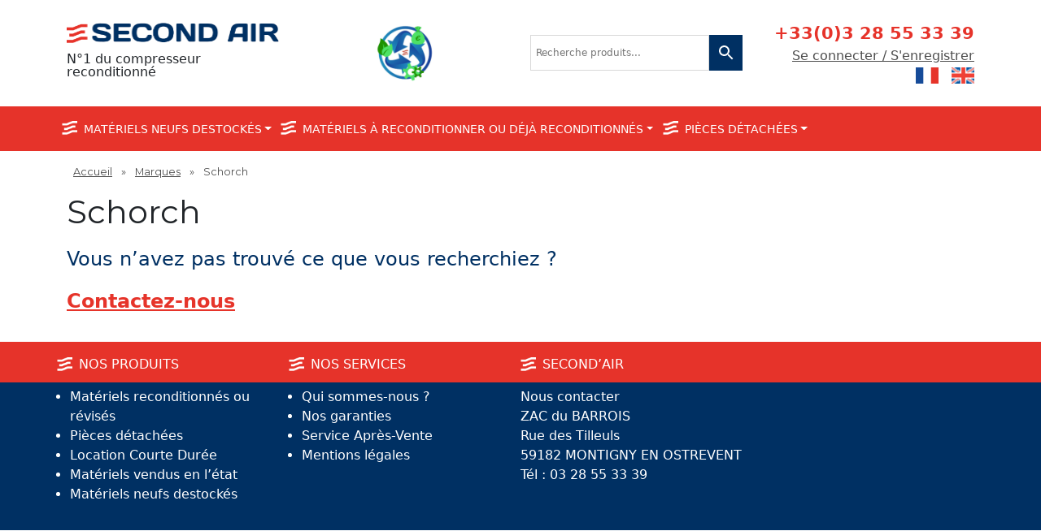

--- FILE ---
content_type: text/html; charset=UTF-8
request_url: https://www.secondair.fr/marques/schorch/
body_size: 10510
content:
<!doctype html>
<!--[if lte IE 7]> <html class="no-js ie67 ie678" lang="fr"> <![endif]-->
<!--[if IE 8]> <html class="no-js ie8 ie678" lang="fr"> <![endif]-->
<!--[if IE 9]> <html class="no-js ie9" lang="fr"> <![endif]-->
<!--[if gt IE 9]> <!--><html class="no-js" lang="fr-FR"> <!--<![endif]-->
<head>
	<meta charset="UTF-8" />
	<meta name="viewport" content="width=device-width, initial-scale=1.0" />
	
	<!--[if IE]><meta http-equiv="X-UA-Compatible" content="IE=edge"><![endif]-->
	
	<title>Schorch Archives - Secondair</title>
	<link href="https://fonts.googleapis.com/css?family=Montserrat:400,700" rel="stylesheet">
	<!--[if lt IE 9]>
	<script src="//html5shiv.googlecode.com/svn/trunk/html5.js"></script>
	<script>window.html5 || document.write('<script src="https://www.secondair.fr/wp-content/themes/intairmedia/assets/js/libs/html5.js"><\/script>')</script>
	<![endif]-->
	
	<script type="text/javascript">var ajax_url = 'https://www.secondair.fr/wp-admin/admin-ajax.php';</script>
	
	<meta name='robots' content='index, follow, max-image-preview:large, max-snippet:-1, max-video-preview:-1' />
<link rel="alternate" hreflang="en-us" href="https://www.secondair.fr/en/marques/schorch-en/" />
<link rel="alternate" hreflang="fr-fr" href="https://www.secondair.fr/marques/schorch/" />
<link rel="alternate" hreflang="x-default" href="https://www.secondair.fr/marques/schorch/" />

	<!-- This site is optimized with the Yoast SEO plugin v25.9 - https://yoast.com/wordpress/plugins/seo/ -->
	<link rel="canonical" href="https://www.secondair.fr/marques/schorch/" />
	<meta property="og:locale" content="fr_FR" />
	<meta property="og:type" content="article" />
	<meta property="og:title" content="Schorch Archives - Secondair" />
	<meta property="og:url" content="https://www.secondair.fr/marques/schorch/" />
	<meta property="og:site_name" content="Secondair" />
	<meta name="twitter:card" content="summary_large_image" />
	<script type="application/ld+json" class="yoast-schema-graph">{"@context":"https://schema.org","@graph":[{"@type":"CollectionPage","@id":"https://www.secondair.fr/marques/schorch/","url":"https://www.secondair.fr/marques/schorch/","name":"Schorch Archives - Secondair","isPartOf":{"@id":"https://www.secondair.fr/#website"},"breadcrumb":{"@id":"https://www.secondair.fr/marques/schorch/#breadcrumb"},"inLanguage":"fr-FR"},{"@type":"BreadcrumbList","@id":"https://www.secondair.fr/marques/schorch/#breadcrumb","itemListElement":[{"@type":"ListItem","position":1,"name":"Accueil","item":"https://www.secondair.fr/"},{"@type":"ListItem","position":2,"name":"Marques","item":"https://www.secondair.fr/marques/"},{"@type":"ListItem","position":3,"name":"Schorch"}]},{"@type":"WebSite","@id":"https://www.secondair.fr/#website","url":"https://www.secondair.fr/","name":"Secondair","description":"N°1 du compresseur reconditionné","potentialAction":[{"@type":"SearchAction","target":{"@type":"EntryPoint","urlTemplate":"https://www.secondair.fr/?s={search_term_string}"},"query-input":{"@type":"PropertyValueSpecification","valueRequired":true,"valueName":"search_term_string"}}],"inLanguage":"fr-FR"}]}</script>
	<!-- / Yoast SEO plugin. -->


<link rel='dns-prefetch' href='//cdn.jsdelivr.net' />
<link rel='dns-prefetch' href='//www.google.com' />
<link rel='dns-prefetch' href='//www.googletagmanager.com' />
<link rel='dns-prefetch' href='//cdnjs.cloudflare.com' />
<link rel="alternate" type="application/rss+xml" title="Flux pour Secondair &raquo; Schorch Marque" href="https://www.secondair.fr/marques/schorch/feed/" />
<style id='wp-img-auto-sizes-contain-inline-css' type='text/css'>
img:is([sizes=auto i],[sizes^="auto," i]){contain-intrinsic-size:3000px 1500px}
/*# sourceURL=wp-img-auto-sizes-contain-inline-css */
</style>
<link rel='stylesheet' id='style-theme-css' href='https://www.secondair.fr/wp-content/themes/intairmedia/style.css?ver=2.1.0.753' type='text/css' media='all' />
<link rel='stylesheet' id='bootstrap-css' href='//cdn.jsdelivr.net/npm/bootstrap@5.3.0-alpha1/dist/css/bootstrap.min.css?ver=2.1.0.753' type='text/css' media='all' />
<link rel='stylesheet' id='font-awesome-css' href='//cdnjs.cloudflare.com/ajax/libs/font-awesome/6.2.0/css/all.min.css?ver=2.1.0.753' type='text/css' media='all' />
<link rel='stylesheet' id='animate-css' href='//cdnjs.cloudflare.com/ajax/libs/animate.css/4.1.1/animate.min.css?ver=2.1.0.753' type='text/css' media='all' />
<link rel='stylesheet' id='slick-css' href='//cdn.jsdelivr.net/npm/slick-carousel@1.8.1/slick/slick.css?ver=2.1.0.753' type='text/css' media='all' />
<style id='wp-emoji-styles-inline-css' type='text/css'>

	img.wp-smiley, img.emoji {
		display: inline !important;
		border: none !important;
		box-shadow: none !important;
		height: 1em !important;
		width: 1em !important;
		margin: 0 0.07em !important;
		vertical-align: -0.1em !important;
		background: none !important;
		padding: 0 !important;
	}
/*# sourceURL=wp-emoji-styles-inline-css */
</style>
<link rel='stylesheet' id='wp-block-library-css' href='https://www.secondair.fr/wp-includes/css/dist/block-library/style.min.css?ver=6.9' type='text/css' media='all' />
<link rel='stylesheet' id='wc-blocks-style-css' href='https://www.secondair.fr/wp-content/plugins/woocommerce/assets/client/blocks/wc-blocks.css?ver=wc-10.1.3' type='text/css' media='all' />
<style id='global-styles-inline-css' type='text/css'>
:root{--wp--preset--aspect-ratio--square: 1;--wp--preset--aspect-ratio--4-3: 4/3;--wp--preset--aspect-ratio--3-4: 3/4;--wp--preset--aspect-ratio--3-2: 3/2;--wp--preset--aspect-ratio--2-3: 2/3;--wp--preset--aspect-ratio--16-9: 16/9;--wp--preset--aspect-ratio--9-16: 9/16;--wp--preset--color--black: #000000;--wp--preset--color--cyan-bluish-gray: #abb8c3;--wp--preset--color--white: #ffffff;--wp--preset--color--pale-pink: #f78da7;--wp--preset--color--vivid-red: #cf2e2e;--wp--preset--color--luminous-vivid-orange: #ff6900;--wp--preset--color--luminous-vivid-amber: #fcb900;--wp--preset--color--light-green-cyan: #7bdcb5;--wp--preset--color--vivid-green-cyan: #00d084;--wp--preset--color--pale-cyan-blue: #8ed1fc;--wp--preset--color--vivid-cyan-blue: #0693e3;--wp--preset--color--vivid-purple: #9b51e0;--wp--preset--gradient--vivid-cyan-blue-to-vivid-purple: linear-gradient(135deg,rgb(6,147,227) 0%,rgb(155,81,224) 100%);--wp--preset--gradient--light-green-cyan-to-vivid-green-cyan: linear-gradient(135deg,rgb(122,220,180) 0%,rgb(0,208,130) 100%);--wp--preset--gradient--luminous-vivid-amber-to-luminous-vivid-orange: linear-gradient(135deg,rgb(252,185,0) 0%,rgb(255,105,0) 100%);--wp--preset--gradient--luminous-vivid-orange-to-vivid-red: linear-gradient(135deg,rgb(255,105,0) 0%,rgb(207,46,46) 100%);--wp--preset--gradient--very-light-gray-to-cyan-bluish-gray: linear-gradient(135deg,rgb(238,238,238) 0%,rgb(169,184,195) 100%);--wp--preset--gradient--cool-to-warm-spectrum: linear-gradient(135deg,rgb(74,234,220) 0%,rgb(151,120,209) 20%,rgb(207,42,186) 40%,rgb(238,44,130) 60%,rgb(251,105,98) 80%,rgb(254,248,76) 100%);--wp--preset--gradient--blush-light-purple: linear-gradient(135deg,rgb(255,206,236) 0%,rgb(152,150,240) 100%);--wp--preset--gradient--blush-bordeaux: linear-gradient(135deg,rgb(254,205,165) 0%,rgb(254,45,45) 50%,rgb(107,0,62) 100%);--wp--preset--gradient--luminous-dusk: linear-gradient(135deg,rgb(255,203,112) 0%,rgb(199,81,192) 50%,rgb(65,88,208) 100%);--wp--preset--gradient--pale-ocean: linear-gradient(135deg,rgb(255,245,203) 0%,rgb(182,227,212) 50%,rgb(51,167,181) 100%);--wp--preset--gradient--electric-grass: linear-gradient(135deg,rgb(202,248,128) 0%,rgb(113,206,126) 100%);--wp--preset--gradient--midnight: linear-gradient(135deg,rgb(2,3,129) 0%,rgb(40,116,252) 100%);--wp--preset--font-size--small: 13px;--wp--preset--font-size--medium: 20px;--wp--preset--font-size--large: 36px;--wp--preset--font-size--x-large: 42px;--wp--preset--spacing--20: 0.44rem;--wp--preset--spacing--30: 0.67rem;--wp--preset--spacing--40: 1rem;--wp--preset--spacing--50: 1.5rem;--wp--preset--spacing--60: 2.25rem;--wp--preset--spacing--70: 3.38rem;--wp--preset--spacing--80: 5.06rem;--wp--preset--shadow--natural: 6px 6px 9px rgba(0, 0, 0, 0.2);--wp--preset--shadow--deep: 12px 12px 50px rgba(0, 0, 0, 0.4);--wp--preset--shadow--sharp: 6px 6px 0px rgba(0, 0, 0, 0.2);--wp--preset--shadow--outlined: 6px 6px 0px -3px rgb(255, 255, 255), 6px 6px rgb(0, 0, 0);--wp--preset--shadow--crisp: 6px 6px 0px rgb(0, 0, 0);}:where(.is-layout-flex){gap: 0.5em;}:where(.is-layout-grid){gap: 0.5em;}body .is-layout-flex{display: flex;}.is-layout-flex{flex-wrap: wrap;align-items: center;}.is-layout-flex > :is(*, div){margin: 0;}body .is-layout-grid{display: grid;}.is-layout-grid > :is(*, div){margin: 0;}:where(.wp-block-columns.is-layout-flex){gap: 2em;}:where(.wp-block-columns.is-layout-grid){gap: 2em;}:where(.wp-block-post-template.is-layout-flex){gap: 1.25em;}:where(.wp-block-post-template.is-layout-grid){gap: 1.25em;}.has-black-color{color: var(--wp--preset--color--black) !important;}.has-cyan-bluish-gray-color{color: var(--wp--preset--color--cyan-bluish-gray) !important;}.has-white-color{color: var(--wp--preset--color--white) !important;}.has-pale-pink-color{color: var(--wp--preset--color--pale-pink) !important;}.has-vivid-red-color{color: var(--wp--preset--color--vivid-red) !important;}.has-luminous-vivid-orange-color{color: var(--wp--preset--color--luminous-vivid-orange) !important;}.has-luminous-vivid-amber-color{color: var(--wp--preset--color--luminous-vivid-amber) !important;}.has-light-green-cyan-color{color: var(--wp--preset--color--light-green-cyan) !important;}.has-vivid-green-cyan-color{color: var(--wp--preset--color--vivid-green-cyan) !important;}.has-pale-cyan-blue-color{color: var(--wp--preset--color--pale-cyan-blue) !important;}.has-vivid-cyan-blue-color{color: var(--wp--preset--color--vivid-cyan-blue) !important;}.has-vivid-purple-color{color: var(--wp--preset--color--vivid-purple) !important;}.has-black-background-color{background-color: var(--wp--preset--color--black) !important;}.has-cyan-bluish-gray-background-color{background-color: var(--wp--preset--color--cyan-bluish-gray) !important;}.has-white-background-color{background-color: var(--wp--preset--color--white) !important;}.has-pale-pink-background-color{background-color: var(--wp--preset--color--pale-pink) !important;}.has-vivid-red-background-color{background-color: var(--wp--preset--color--vivid-red) !important;}.has-luminous-vivid-orange-background-color{background-color: var(--wp--preset--color--luminous-vivid-orange) !important;}.has-luminous-vivid-amber-background-color{background-color: var(--wp--preset--color--luminous-vivid-amber) !important;}.has-light-green-cyan-background-color{background-color: var(--wp--preset--color--light-green-cyan) !important;}.has-vivid-green-cyan-background-color{background-color: var(--wp--preset--color--vivid-green-cyan) !important;}.has-pale-cyan-blue-background-color{background-color: var(--wp--preset--color--pale-cyan-blue) !important;}.has-vivid-cyan-blue-background-color{background-color: var(--wp--preset--color--vivid-cyan-blue) !important;}.has-vivid-purple-background-color{background-color: var(--wp--preset--color--vivid-purple) !important;}.has-black-border-color{border-color: var(--wp--preset--color--black) !important;}.has-cyan-bluish-gray-border-color{border-color: var(--wp--preset--color--cyan-bluish-gray) !important;}.has-white-border-color{border-color: var(--wp--preset--color--white) !important;}.has-pale-pink-border-color{border-color: var(--wp--preset--color--pale-pink) !important;}.has-vivid-red-border-color{border-color: var(--wp--preset--color--vivid-red) !important;}.has-luminous-vivid-orange-border-color{border-color: var(--wp--preset--color--luminous-vivid-orange) !important;}.has-luminous-vivid-amber-border-color{border-color: var(--wp--preset--color--luminous-vivid-amber) !important;}.has-light-green-cyan-border-color{border-color: var(--wp--preset--color--light-green-cyan) !important;}.has-vivid-green-cyan-border-color{border-color: var(--wp--preset--color--vivid-green-cyan) !important;}.has-pale-cyan-blue-border-color{border-color: var(--wp--preset--color--pale-cyan-blue) !important;}.has-vivid-cyan-blue-border-color{border-color: var(--wp--preset--color--vivid-cyan-blue) !important;}.has-vivid-purple-border-color{border-color: var(--wp--preset--color--vivid-purple) !important;}.has-vivid-cyan-blue-to-vivid-purple-gradient-background{background: var(--wp--preset--gradient--vivid-cyan-blue-to-vivid-purple) !important;}.has-light-green-cyan-to-vivid-green-cyan-gradient-background{background: var(--wp--preset--gradient--light-green-cyan-to-vivid-green-cyan) !important;}.has-luminous-vivid-amber-to-luminous-vivid-orange-gradient-background{background: var(--wp--preset--gradient--luminous-vivid-amber-to-luminous-vivid-orange) !important;}.has-luminous-vivid-orange-to-vivid-red-gradient-background{background: var(--wp--preset--gradient--luminous-vivid-orange-to-vivid-red) !important;}.has-very-light-gray-to-cyan-bluish-gray-gradient-background{background: var(--wp--preset--gradient--very-light-gray-to-cyan-bluish-gray) !important;}.has-cool-to-warm-spectrum-gradient-background{background: var(--wp--preset--gradient--cool-to-warm-spectrum) !important;}.has-blush-light-purple-gradient-background{background: var(--wp--preset--gradient--blush-light-purple) !important;}.has-blush-bordeaux-gradient-background{background: var(--wp--preset--gradient--blush-bordeaux) !important;}.has-luminous-dusk-gradient-background{background: var(--wp--preset--gradient--luminous-dusk) !important;}.has-pale-ocean-gradient-background{background: var(--wp--preset--gradient--pale-ocean) !important;}.has-electric-grass-gradient-background{background: var(--wp--preset--gradient--electric-grass) !important;}.has-midnight-gradient-background{background: var(--wp--preset--gradient--midnight) !important;}.has-small-font-size{font-size: var(--wp--preset--font-size--small) !important;}.has-medium-font-size{font-size: var(--wp--preset--font-size--medium) !important;}.has-large-font-size{font-size: var(--wp--preset--font-size--large) !important;}.has-x-large-font-size{font-size: var(--wp--preset--font-size--x-large) !important;}
/*# sourceURL=global-styles-inline-css */
</style>

<style id='classic-theme-styles-inline-css' type='text/css'>
/*! This file is auto-generated */
.wp-block-button__link{color:#fff;background-color:#32373c;border-radius:9999px;box-shadow:none;text-decoration:none;padding:calc(.667em + 2px) calc(1.333em + 2px);font-size:1.125em}.wp-block-file__button{background:#32373c;color:#fff;text-decoration:none}
/*# sourceURL=/wp-includes/css/classic-themes.min.css */
</style>
<link rel='stylesheet' id='woocommerce-layout-css' href='https://www.secondair.fr/wp-content/plugins/woocommerce/assets/css/woocommerce-layout.css?ver=10.1.3' type='text/css' media='all' />
<link rel='stylesheet' id='woocommerce-smallscreen-css' href='https://www.secondair.fr/wp-content/plugins/woocommerce/assets/css/woocommerce-smallscreen.css?ver=10.1.3' type='text/css' media='only screen and (max-width: 768px)' />
<link rel='stylesheet' id='woocommerce-general-css' href='https://www.secondair.fr/wp-content/plugins/woocommerce/assets/css/woocommerce.css?ver=10.1.3' type='text/css' media='all' />
<style id='woocommerce-inline-inline-css' type='text/css'>
.woocommerce form .form-row .required { visibility: visible; }
/*# sourceURL=woocommerce-inline-inline-css */
</style>
<link rel='stylesheet' id='wpmf-gallery-style-css' href='https://www.secondair.fr/wp-content/plugins/wp-media-folder/assets/css/display-gallery/style-display-gallery.css?ver=6.9' type='text/css' media='all' />
<link rel='stylesheet' id='wpmf-material-design-iconic-font.min-css' href='https://www.secondair.fr/wp-content/plugins/wp-media-folder/assets/css/material-design-iconic-font.min.css?ver=6.9' type='text/css' media='all' />
<link rel='stylesheet' id='wpmf-gallery-popup-style-css' href='https://www.secondair.fr/wp-content/plugins/wp-media-folder/assets/css/display-gallery/magnific-popup.css?ver=0.9.9' type='text/css' media='all' />
<link rel='stylesheet' id='aws-style-css' href='https://www.secondair.fr/wp-content/plugins/advanced-woo-search/assets/css/common.min.css?ver=3.44' type='text/css' media='all' />
<link rel='stylesheet' id='wpml-legacy-dropdown-0-css' href='https://www.secondair.fr/wp-content/plugins/sitepress-multilingual-cms/templates/language-switchers/legacy-dropdown/style.min.css?ver=1' type='text/css' media='all' />
<style id='wpml-legacy-dropdown-0-inline-css' type='text/css'>
.wpml-ls-statics-shortcode_actions{background-color:#eeeeee;}.wpml-ls-statics-shortcode_actions, .wpml-ls-statics-shortcode_actions .wpml-ls-sub-menu, .wpml-ls-statics-shortcode_actions a {border-color:#cdcdcd;}.wpml-ls-statics-shortcode_actions a, .wpml-ls-statics-shortcode_actions .wpml-ls-sub-menu a, .wpml-ls-statics-shortcode_actions .wpml-ls-sub-menu a:link, .wpml-ls-statics-shortcode_actions li:not(.wpml-ls-current-language) .wpml-ls-link, .wpml-ls-statics-shortcode_actions li:not(.wpml-ls-current-language) .wpml-ls-link:link {color:#444444;background-color:#ffffff;}.wpml-ls-statics-shortcode_actions .wpml-ls-sub-menu a:hover,.wpml-ls-statics-shortcode_actions .wpml-ls-sub-menu a:focus, .wpml-ls-statics-shortcode_actions .wpml-ls-sub-menu a:link:hover, .wpml-ls-statics-shortcode_actions .wpml-ls-sub-menu a:link:focus {color:#000000;background-color:#eeeeee;}.wpml-ls-statics-shortcode_actions .wpml-ls-current-language > a {color:#444444;background-color:#ffffff;}.wpml-ls-statics-shortcode_actions .wpml-ls-current-language:hover>a, .wpml-ls-statics-shortcode_actions .wpml-ls-current-language>a:focus {color:#000000;background-color:#eeeeee;}
/*# sourceURL=wpml-legacy-dropdown-0-inline-css */
</style>
<link rel='stylesheet' id='brands-styles-css' href='https://www.secondair.fr/wp-content/plugins/woocommerce/assets/css/brands.css?ver=10.1.3' type='text/css' media='all' />
<script type="text/javascript" src="https://www.secondair.fr/wp-includes/js/jquery/jquery.min.js?ver=3.7.1" id="jquery-core-js"></script>
<script type="text/javascript" src="https://www.secondair.fr/wp-includes/js/jquery/jquery-migrate.min.js?ver=3.4.1" id="jquery-migrate-js"></script>
<script type="text/javascript" src="https://www.secondair.fr/wp-content/plugins/woocommerce/assets/js/jquery-blockui/jquery.blockUI.min.js?ver=2.7.0-wc.10.1.3" id="jquery-blockui-js" defer="defer" data-wp-strategy="defer"></script>
<script type="text/javascript" id="wc-add-to-cart-js-extra">
/* <![CDATA[ */
var wc_add_to_cart_params = {"ajax_url":"/wp-admin/admin-ajax.php","wc_ajax_url":"/?wc-ajax=%%endpoint%%","i18n_view_cart":"Voir le panier","cart_url":"https://www.secondair.fr/panier/","is_cart":"","cart_redirect_after_add":"no"};
//# sourceURL=wc-add-to-cart-js-extra
/* ]]> */
</script>
<script type="text/javascript" src="https://www.secondair.fr/wp-content/plugins/woocommerce/assets/js/frontend/add-to-cart.min.js?ver=10.1.3" id="wc-add-to-cart-js" defer="defer" data-wp-strategy="defer"></script>
<script type="text/javascript" src="https://www.secondair.fr/wp-content/plugins/woocommerce/assets/js/js-cookie/js.cookie.min.js?ver=2.1.4-wc.10.1.3" id="js-cookie-js" defer="defer" data-wp-strategy="defer"></script>
<script type="text/javascript" id="woocommerce-js-extra">
/* <![CDATA[ */
var woocommerce_params = {"ajax_url":"/wp-admin/admin-ajax.php","wc_ajax_url":"/?wc-ajax=%%endpoint%%","i18n_password_show":"Afficher le mot de passe","i18n_password_hide":"Masquer le mot de passe"};
//# sourceURL=woocommerce-js-extra
/* ]]> */
</script>
<script type="text/javascript" src="https://www.secondair.fr/wp-content/plugins/woocommerce/assets/js/frontend/woocommerce.min.js?ver=10.1.3" id="woocommerce-js" defer="defer" data-wp-strategy="defer"></script>
<script type="text/javascript" src="https://www.secondair.fr/wp-content/plugins/sitepress-multilingual-cms/templates/language-switchers/legacy-dropdown/script.min.js?ver=1" id="wpml-legacy-dropdown-0-js"></script>

<!-- Extrait de code de la balise Google (gtag.js) ajouté par Site Kit -->
<!-- Extrait Google Analytics ajouté par Site Kit -->
<script type="text/javascript" src="https://www.googletagmanager.com/gtag/js?id=GT-5D4X58Q" id="google_gtagjs-js" async></script>
<script type="text/javascript" id="google_gtagjs-js-after">
/* <![CDATA[ */
window.dataLayer = window.dataLayer || [];function gtag(){dataLayer.push(arguments);}
gtag("set","linker",{"domains":["www.secondair.fr"]});
gtag("js", new Date());
gtag("set", "developer_id.dZTNiMT", true);
gtag("config", "GT-5D4X58Q");
//# sourceURL=google_gtagjs-js-after
/* ]]> */
</script>
<link rel="https://api.w.org/" href="https://www.secondair.fr/wp-json/" /><link rel="EditURI" type="application/rsd+xml" title="RSD" href="https://www.secondair.fr/xmlrpc.php?rsd" />
<meta name="generator" content="WordPress 6.9" />
<meta name="generator" content="WooCommerce 10.1.3" />
<meta name="generator" content="WPML ver:4.8.1 stt:1,4;" />
<meta name="generator" content="Site Kit by Google 1.161.0" /><script type="text/javascript">
	window._se_plugin_version = '8.1.9';
</script>
	<noscript><style>.woocommerce-product-gallery{ opacity: 1 !important; }</style></noscript>
	<link rel="icon" href="https://www.secondair.fr/wp-content/uploads/2018/07/favicon-second-air-100x100.png" sizes="32x32" />
<link rel="icon" href="https://www.secondair.fr/wp-content/uploads/2018/07/favicon-second-air.png" sizes="192x192" />
<link rel="apple-touch-icon" href="https://www.secondair.fr/wp-content/uploads/2018/07/favicon-second-air.png" />
<meta name="msapplication-TileImage" content="https://www.secondair.fr/wp-content/uploads/2018/07/favicon-second-air.png" />
	<script src='https://www.google.com/recaptcha/api.js'></script>
	
	<script>
	window.axeptioSettings = {
	  clientId: "60a74a806cd349769a4e85e5",
	};
	 
	(function(d, s) {
	  var t = d.getElementsByTagName(s)[0], e = d.createElement(s);
	  e.async = true; e.src = "//static.axept.io/sdk.js";
	  t.parentNode.insertBefore(e, t);
	})(document, "script");
	</script>
</head>
<body data-rsssl=1 class="archive tax-brand_product term-schorch term-1397 wp-theme-intairmedia theme-intairmedia woocommerce woocommerce-page woocommerce-no-js">
<!--[if lt IE 8]>
<p class="chromeframe">Le navigateur que vous utilisez actuellement est <strong>périmé</strong>. Il possède des <strong>failles de sécurité</strong> et pourrait <strong>ne pas afficher certaines fonctionnalités de ce site internet</strong>.<br /> <a href="http://browsehappy.com/" target="_blank">Découvrez comment mettre à jour votre navigateur</a> ou <a href="http://www.google.com/chromeframe/?redirect=true" target="_blank">comment activer Google Chrome Frame</a> pour améliorer votre navigation.</p>
<![endif]-->

<header class="bg-white" role="banner">
	<div class="container">
		<div class="row align-items-center">
			<div class="col-9 col-md-3 text-center text-md-start">
				<a href="https://www.secondair.fr" title="Secondair">
					<img src="https://www.secondair.fr/wp-content/themes/intairmedia/assets/img/logo-intairmedia.png" title="Secondair" class="img-fluid" /></a>
				<div class="site-description text-grey my-0 my-md-2">N°1 du compresseur reconditionné</div>
			</div>
			
			<div id="header-topbar-logo" class="col-3 col-md-3 text-center">
				<a href="https://www.secondair.fr/qui-sommes-nous/">
					<img width="300" height="300" src="https://www.secondair.fr/wp-content/uploads/2023/01/logo-economie-circulaire-1200-300x300.png" class="img-fluid" alt="" decoding="async" loading="lazy" srcset="https://www.secondair.fr/wp-content/uploads/2023/01/logo-economie-circulaire-1200-300x300.png 300w, https://www.secondair.fr/wp-content/uploads/2023/01/logo-economie-circulaire-1200-1024x1024.png 1024w, https://www.secondair.fr/wp-content/uploads/2023/01/logo-economie-circulaire-1200-150x150.png 150w, https://www.secondair.fr/wp-content/uploads/2023/01/logo-economie-circulaire-1200-768x768.png 768w, https://www.secondair.fr/wp-content/uploads/2023/01/logo-economie-circulaire-1200-600x600.png 600w, https://www.secondair.fr/wp-content/uploads/2023/01/logo-economie-circulaire-1200-100x100.png 100w, https://www.secondair.fr/wp-content/uploads/2023/01/logo-economie-circulaire-1200.png 1200w" sizes="auto, (max-width: 300px) 100vw, 300px" /></a>
			</div>
			
			<div class="col-md-3">
				<div class="aws-container" data-url="/?wc-ajax=aws_action" data-siteurl="https://www.secondair.fr" data-lang="fr" data-show-loader="true" data-show-more="false" data-show-page="false" data-ajax-search="true" data-show-clear="true" data-mobile-screen="false" data-use-analytics="false" data-min-chars="1" data-buttons-order="2" data-timeout="300" data-is-mobile="false" data-page-id="1397" data-tax="brand_product" ><form class="aws-search-form" action="https://www.secondair.fr/" method="get" role="search" ><div class="aws-wrapper"><label class="aws-search-label" for="6971b951f0ef0">Recherche produits...</label><input type="search" name="s" id="6971b951f0ef0" value="" class="aws-search-field" placeholder="Recherche produits..." autocomplete="off" /><input type="hidden" name="post_type" value="product"><input type="hidden" name="type_aws" value="true"><input type="hidden" name="lang" value="fr"><div class="aws-search-clear"><span>×</span></div><div class="aws-loader"></div></div><div class="aws-search-btn aws-form-btn"><span class="aws-search-btn_icon"><svg focusable="false" xmlns="http://www.w3.org/2000/svg" viewBox="0 0 24 24" width="24px"><path d="M15.5 14h-.79l-.28-.27C15.41 12.59 16 11.11 16 9.5 16 5.91 13.09 3 9.5 3S3 5.91 3 9.5 5.91 16 9.5 16c1.61 0 3.09-.59 4.23-1.57l.27.28v.79l5 4.99L20.49 19l-4.99-5zm-6 0C7.01 14 5 11.99 5 9.5S7.01 5 9.5 5 14 7.01 14 9.5 11.99 14 9.5 14z"></path></svg></span></div></form></div>			</div>
			
			<div class="col-md-3 header-customer-info">
				<div class="row">
					<div class="col-6 col-md-12 text-start text-md-end header-phone txt-red my-2 my-md-0">+33(0)3 28 55 33 39</div>
					<div class="col-6 col-md-12 text-end text-md-end header-account my-2 my-md-0">
													<a class="txt-grey" href="https://www.secondair.fr/mon-compte/" title="Se connecter / S'enregistrer">Se connecter / S'enregistrer</a>
												</div>
					<div class="col-12 header-flags text-center text-md-end mb-2 my-md-0">
						<img src="https://www.secondair.fr/wp-content/themes/intairmedia/assets/img/fr.png" alt="fr" class="flag-fr" /><a href="https://www.secondair.fr/en/marques/schorch-en/"><img src="https://www.secondair.fr/wp-content/themes/intairmedia/assets/img/en.png" alt="en" class="flag-en" /></a>					</div>
				</div>
			</div>
		</div>
	</div>
</header><!-- //#header -->

<div class="bg-red" role="navigation">
	<section class="container">
		<div class="row">
			<nav class="col-12 navbar navbar-expand-lg navbar-light py-0" role="navigation">
				<a class="navbar-brand d-none m-0 p-0 ps-4" href="https://www.secondair.fr">
					<img src="https://www.secondair.fr/wp-content/themes/intairmedia/assets/img/logo-intairmedia.png" alt="Secondair" title="Secondair" class="img-fluid" />
				</a>
				
				<button class="navbar-toggler mx-auto text-center my-2 text-light border border-light" type="button" data-bs-toggle="collapse" data-bs-target="#nav-principal" aria-controls="nav-principal" aria-expanded="false" aria-label="Toggle navigation">
					<i class="fa-solid fa-bars text-light"></i>
					<span class="pt-2 ms-2">Menu</span>
				</button>
				
				<div id="nav-principal" class="collapse navbar-collapse text-center">
					<ul id="menu-menu-principal" class="navbar-nav m-auto"><li id="menu-item-21999" class="menu-item menu-item-type-taxonomy menu-item-object-product_cat menu-item-21999 nav-item"><a title="Matériels neufs destockés" href="https://www.secondair.fr/categorie/neufs-destockes/" class="nav-link">Matériels neufs destockés</a>
<div class="dropdown-menu">
<a title="Compresseurs lubrifiés" href="https://www.secondair.fr/categorie/neufs-destockes/compresseurs-lubrifies-destockes/" class="menu-item- dropdown-item">Compresseurs lubrifiés</a><a title="Compresseurs non lubrifiés" href="https://www.secondair.fr/categorie/neufs-destockes/compresseurs-non-lubrifies-destockes/" class="menu-item- dropdown-item">Compresseurs non lubrifiés</a><a title="Sécheurs frigorifiques" href="https://www.secondair.fr/categorie/neufs-destockes/secheurs-frigorifiques-destockes/" class="menu-item- dropdown-item">Sécheurs frigorifiques</a><a title="Sécheurs par adsorption" href="https://www.secondair.fr/categorie/neufs-destockes/secheurs-adsorption-destockes/" class="menu-item- dropdown-item">Sécheurs par adsorption</a><a title="Réservoirs" href="https://www.secondair.fr/categorie/neufs-destockes/reservoirs_destockes/" class="menu-item- dropdown-item">Réservoirs</a><a title="Traitement des condensats" href="https://www.secondair.fr/categorie/neufs-destockes/traitement-condensats-destockes/" class="menu-item- dropdown-item">Traitement des condensats</a><a title="Filtres chaudronnés" href="https://www.secondair.fr/categorie/neufs-destockes/filtres-chaudronnes-destockes/" class="menu-item- dropdown-item">Filtres chaudronnés</a><a title="Pompes à vide" href="https://www.secondair.fr/categorie/neufs-destockes/pompes-a-vide-destockees/" class="menu-item- dropdown-item">Pompes à vide</a><a title="Echangeurs" href="https://www.secondair.fr/categorie/neufs-destockes/echangeurs-destockes/" class="menu-item- dropdown-item">Echangeurs</a></div>
</li>
<li id="menu-item-21710" class="menu-item menu-item-type-taxonomy menu-item-object-product_cat menu-item-21710 nav-item"><a title="Matériels à reconditionner ou déjà reconditionnés" href="https://www.secondair.fr/categorie/materiels-reconditionnes-ou-revises/" class="nav-link">Matériels à reconditionner ou déjà reconditionnés</a>
<div class="dropdown-menu">
<a title="Compresseurs lubrifiés" href="https://www.secondair.fr/categorie/materiels-reconditionnes-ou-revises/compresseurs-lubrifies-reconditionnes-ou-revises/" class="menu-item- dropdown-item">Compresseurs lubrifiés</a><a title="Compresseurs non lubrifiés" href="https://www.secondair.fr/categorie/materiels-reconditionnes-ou-revises/compresseurs-non-lubrifies-reconditionnes-ou-revises/" class="menu-item- dropdown-item">Compresseurs non lubrifiés</a><a title="Sécheurs frigorifiques" href="https://www.secondair.fr/categorie/materiels-reconditionnes-ou-revises/secheurs-frigorifiques-reconditionnes-ou-revises/" class="menu-item- dropdown-item">Sécheurs frigorifiques</a><a title="Sécheurs par adsorption" href="https://www.secondair.fr/categorie/materiels-reconditionnes-ou-revises/secheurs-adsorption-reconditionnes-ou-revises/" class="menu-item- dropdown-item">Sécheurs par adsorption</a><a title="Réservoirs" href="https://www.secondair.fr/categorie/materiels-reconditionnes-ou-revises/reservoirs-reconditionnes-ou-revises/" class="menu-item- dropdown-item">Réservoirs</a><a title="Pompes à vide" href="https://www.secondair.fr/categorie/materiels-reconditionnes-ou-revises/pompes-a-vide-reconditionnees-ou-revisees/" class="menu-item- dropdown-item">Pompes à vide</a></div>
</li>
<li id="menu-item-14696" class="menu-item menu-item-type-taxonomy menu-item-object-product_cat menu-item-14696 nav-item"><a title="Pièces détachées" href="https://www.secondair.fr/categorie/pieces-detachees/" class="nav-link">Pièces détachées</a>
<div class="dropdown-menu">
<a title="Blocs-vis reconditionnés" href="https://www.secondair.fr/categorie/pieces-detachees/blocs-vis-reconditionnes/" class="menu-item- dropdown-item">Blocs-vis reconditionnés</a><a title="Moteurs" href="https://www.secondair.fr/categorie/pieces-detachees/moteurs-pieces-detachees/" class="menu-item- dropdown-item">Moteurs</a><a title="Moteurs de ventilateurs" href="https://www.secondair.fr/categorie/pieces-detachees/moteurs-ventilateurs-pieces-detachees/" class="menu-item- dropdown-item">Moteurs de ventilateurs</a><a title="Réfrigérants" href="https://www.secondair.fr/categorie/pieces-detachees/refrigerants-pieces-detachees/" class="menu-item- dropdown-item">Réfrigérants</a><a title="Panneaux de contrôle" href="https://www.secondair.fr/categorie/pieces-detachees/panneaux-de-controle-pieces-detachees/" class="menu-item- dropdown-item">Panneaux de contrôle</a><a title="Filtres taraudés" href="https://www.secondair.fr/categorie/pieces-detachees/filtres-taraudes-pieces-detachees/" class="menu-item- dropdown-item">Filtres taraudés</a><a title="Instrumentation" href="https://www.secondair.fr/categorie/pieces-detachees/instrumentation-pieces-detachees/" class="menu-item- dropdown-item">Instrumentation</a><a title="Pompes à eau / huile" href="https://www.secondair.fr/categorie/pieces-detachees/pompes-eau-hule-pieces-detachees/" class="menu-item- dropdown-item">Pompes à eau / huile</a><a title="Pièces diverses" href="https://www.secondair.fr/categorie/pieces-detachees/pieces-detachees-diverses/" class="menu-item- dropdown-item">Pièces diverses</a></div>
</li>
</ul>				</div>
			</nav>
		</div>
	</section>
</div>

<section class="container py-3">
	<div class="row"><p id="breadcrumbs" class="col-12"><span><span><a href="https://www.secondair.fr/">Accueil</a></span> » <span><a href="https://www.secondair.fr/marques/">Marques</a></span> » <span class="breadcrumb_last" aria-current="page">Schorch</span></span></p></div><section id="main" role="main" class="row">
		<article id="main-content" class="col-md-12">
						<h1>Schorch</h1>
		
				<div class="post-content"></div>
		<p><p style="font-size: 24px"><span style="color: #003063">Vous n&rsquo;avez pas trouvé ce que vous recherchiez ?</span></p>
<p style="color: #e6332a;font-size: 24px;font-weight: bold"><span style="color: #e6342a"><a style="color: #e6342a" href="https://www.secondair.fr/contact/">Contactez-nous</a></span></p>
</p>

	</article><!-- //#main-content -->
	</section><!-- //#main -->

	
	</section>
	
	<footer id="footer" class="bg-blue py-0 py-md-3 position-relative" role="contentinfo">
		<div style="background-color: #E6332A; height: 50px; width: 100%; position: absolute; top: 0; z-index: 0" class="d-none d-md-block"></div>
		<aside id="footer-container">
			<div class="container bg-blue">
				<div class="row ul-footer">
					<div id="nav_menu-15" class="col-6 col-md-3 widget-content widget_nav_menu"><div class="widget-title">NOS PRODUITS</div><div class="menu-menu-footer-1-produits-container"><ul id="menu-menu-footer-1-produits" class="menu"><li id="menu-item-21676" class="menu-item menu-item-type-taxonomy menu-item-object-product_cat menu-item-21676"><a href="https://www.secondair.fr/categorie/materiels-reconditionnes-ou-revises/">Matériels reconditionnés ou révisés</a></li>
<li id="menu-item-21680" class="menu-item menu-item-type-taxonomy menu-item-object-product_cat menu-item-21680"><a href="https://www.secondair.fr/categorie/pieces-detachees/">Pièces détachées</a></li>
<li id="menu-item-21679" class="menu-item menu-item-type-taxonomy menu-item-object-product_cat menu-item-21679"><a href="https://www.secondair.fr/categorie/location/">Location Courte Durée</a></li>
<li id="menu-item-21678" class="menu-item menu-item-type-taxonomy menu-item-object-product_cat menu-item-21678"><a href="https://www.secondair.fr/categorie/materiels-en-l-etat/">Matériels vendus en l&rsquo;état</a></li>
<li id="menu-item-22238" class="menu-item menu-item-type-custom menu-item-object-custom menu-item-22238"><a href="https://www.secondair.fr/categorie/neufs-destockes/">Matériels neufs destockés</a></li>
</ul></div></div><div id="nav_menu-14" class="col-6 col-md-3 widget-content widget_nav_menu"><div class="widget-title">Nos services</div><div class="menu-menu-footer-3-services-container"><ul id="menu-menu-footer-3-services" class="menu"><li id="menu-item-21632" class="menu-item menu-item-type-post_type menu-item-object-page menu-item-21632"><a href="https://www.secondair.fr/qui-sommes-nous/">Qui sommes-nous ?</a></li>
<li id="menu-item-12142" class="menu-item menu-item-type-post_type menu-item-object-page menu-item-12142"><a href="https://www.secondair.fr/garanties/">Nos garanties</a></li>
<li id="menu-item-21633" class="menu-item menu-item-type-post_type menu-item-object-page menu-item-21633"><a href="https://www.secondair.fr/service-apres-vente/">Service Après-Vente</a></li>
<li id="menu-item-21708" class="menu-item menu-item-type-post_type menu-item-object-page menu-item-21708"><a href="https://www.secondair.fr/mentions-legales/">Mentions légales</a></li>
</ul></div></div><div id="text-12" class="col-6 col-md-3 widget-content widget_text"><div class="widget-title">SECOND&rsquo;AIR</div>			<div class="textwidget"><a href="/contact/" style="color: #ffffff; text-decoration: none;">Nous contacter</a><br>
ZAC du BARROIS<br>
Rue des Tilleuls<br>
59182 MONTIGNY EN OSTREVENT<br>
Tél : 03 28 55 33 39</div>
		</div>				</div>
			</div>
		</aside>
	</footer>
	
	<script type="speculationrules">
{"prefetch":[{"source":"document","where":{"and":[{"href_matches":"/*"},{"not":{"href_matches":["/wp-*.php","/wp-admin/*","/wp-content/uploads/*","/wp-content/*","/wp-content/plugins/*","/wp-content/themes/intairmedia/*","/*\\?(.+)"]}},{"not":{"selector_matches":"a[rel~=\"nofollow\"]"}},{"not":{"selector_matches":".no-prefetch, .no-prefetch a"}}]},"eagerness":"conservative"}]}
</script>
	<script type='text/javascript'>
		(function () {
			var c = document.body.className;
			c = c.replace(/woocommerce-no-js/, 'woocommerce-js');
			document.body.className = c;
		})();
	</script>
	<script type="text/javascript" src="//cdn.jsdelivr.net/npm/bootstrap@5.3.0-alpha1/dist/js/bootstrap.bundle.min.js?ver=2.1.0.753" id="bootstrap-js"></script>
<script type="text/javascript" src="//www.google.com/recaptcha/api.js?ver=2.1.0.753" id="recaptcha-js"></script>
<script type="text/javascript" src="//cdn.jsdelivr.net/npm/slick-carousel@1.8.1/slick/slick.min.js?ver=2.1.0.753" id="slick-js"></script>
<script type="text/javascript" src="https://www.secondair.fr/wp-includes/js/imagesloaded.min.js?ver=5.0.0" id="imagesloaded-js"></script>
<script type="text/javascript" src="https://www.secondair.fr/wp-includes/js/masonry.min.js?ver=4.2.2" id="masonry-js"></script>
<script type="text/javascript" src="https://www.secondair.fr/wp-content/themes/intairmedia/assets/js/script.js?ver=2.1.0.753" id="script-js"></script>
<script type="text/javascript" id="aws-script-js-extra">
/* <![CDATA[ */
var aws_vars = {"sale":"Sale!","sku":"SKU: ","showmore":"Afficher","noresults":"Pas de r\u00e9sultat"};
//# sourceURL=aws-script-js-extra
/* ]]> */
</script>
<script type="text/javascript" src="https://www.secondair.fr/wp-content/plugins/advanced-woo-search/assets/js/common.min.js?ver=3.44" id="aws-script-js"></script>
<script type="text/javascript" id="cart-widget-js-extra">
/* <![CDATA[ */
var actions = {"is_lang_switched":"0","force_reset":"0"};
//# sourceURL=cart-widget-js-extra
/* ]]> */
</script>
<script type="text/javascript" src="https://www.secondair.fr/wp-content/plugins/woocommerce-multilingual/res/js/cart_widget.min.js?ver=5.5.2.1" id="cart-widget-js" defer="defer" data-wp-strategy="defer"></script>
<script type="text/javascript" src="https://www.secondair.fr/wp-content/plugins/woocommerce/assets/js/sourcebuster/sourcebuster.min.js?ver=10.1.3" id="sourcebuster-js-js"></script>
<script type="text/javascript" id="wc-order-attribution-js-extra">
/* <![CDATA[ */
var wc_order_attribution = {"params":{"lifetime":1.0e-5,"session":30,"base64":false,"ajaxurl":"https://www.secondair.fr/wp-admin/admin-ajax.php","prefix":"wc_order_attribution_","allowTracking":true},"fields":{"source_type":"current.typ","referrer":"current_add.rf","utm_campaign":"current.cmp","utm_source":"current.src","utm_medium":"current.mdm","utm_content":"current.cnt","utm_id":"current.id","utm_term":"current.trm","utm_source_platform":"current.plt","utm_creative_format":"current.fmt","utm_marketing_tactic":"current.tct","session_entry":"current_add.ep","session_start_time":"current_add.fd","session_pages":"session.pgs","session_count":"udata.vst","user_agent":"udata.uag"}};
//# sourceURL=wc-order-attribution-js-extra
/* ]]> */
</script>
<script type="text/javascript" src="https://www.secondair.fr/wp-content/plugins/woocommerce/assets/js/frontend/order-attribution.min.js?ver=10.1.3" id="wc-order-attribution-js"></script>
<script id="wp-emoji-settings" type="application/json">
{"baseUrl":"https://s.w.org/images/core/emoji/17.0.2/72x72/","ext":".png","svgUrl":"https://s.w.org/images/core/emoji/17.0.2/svg/","svgExt":".svg","source":{"concatemoji":"https://www.secondair.fr/wp-includes/js/wp-emoji-release.min.js?ver=6.9"}}
</script>
<script type="module">
/* <![CDATA[ */
/*! This file is auto-generated */
const a=JSON.parse(document.getElementById("wp-emoji-settings").textContent),o=(window._wpemojiSettings=a,"wpEmojiSettingsSupports"),s=["flag","emoji"];function i(e){try{var t={supportTests:e,timestamp:(new Date).valueOf()};sessionStorage.setItem(o,JSON.stringify(t))}catch(e){}}function c(e,t,n){e.clearRect(0,0,e.canvas.width,e.canvas.height),e.fillText(t,0,0);t=new Uint32Array(e.getImageData(0,0,e.canvas.width,e.canvas.height).data);e.clearRect(0,0,e.canvas.width,e.canvas.height),e.fillText(n,0,0);const a=new Uint32Array(e.getImageData(0,0,e.canvas.width,e.canvas.height).data);return t.every((e,t)=>e===a[t])}function p(e,t){e.clearRect(0,0,e.canvas.width,e.canvas.height),e.fillText(t,0,0);var n=e.getImageData(16,16,1,1);for(let e=0;e<n.data.length;e++)if(0!==n.data[e])return!1;return!0}function u(e,t,n,a){switch(t){case"flag":return n(e,"\ud83c\udff3\ufe0f\u200d\u26a7\ufe0f","\ud83c\udff3\ufe0f\u200b\u26a7\ufe0f")?!1:!n(e,"\ud83c\udde8\ud83c\uddf6","\ud83c\udde8\u200b\ud83c\uddf6")&&!n(e,"\ud83c\udff4\udb40\udc67\udb40\udc62\udb40\udc65\udb40\udc6e\udb40\udc67\udb40\udc7f","\ud83c\udff4\u200b\udb40\udc67\u200b\udb40\udc62\u200b\udb40\udc65\u200b\udb40\udc6e\u200b\udb40\udc67\u200b\udb40\udc7f");case"emoji":return!a(e,"\ud83e\u1fac8")}return!1}function f(e,t,n,a){let r;const o=(r="undefined"!=typeof WorkerGlobalScope&&self instanceof WorkerGlobalScope?new OffscreenCanvas(300,150):document.createElement("canvas")).getContext("2d",{willReadFrequently:!0}),s=(o.textBaseline="top",o.font="600 32px Arial",{});return e.forEach(e=>{s[e]=t(o,e,n,a)}),s}function r(e){var t=document.createElement("script");t.src=e,t.defer=!0,document.head.appendChild(t)}a.supports={everything:!0,everythingExceptFlag:!0},new Promise(t=>{let n=function(){try{var e=JSON.parse(sessionStorage.getItem(o));if("object"==typeof e&&"number"==typeof e.timestamp&&(new Date).valueOf()<e.timestamp+604800&&"object"==typeof e.supportTests)return e.supportTests}catch(e){}return null}();if(!n){if("undefined"!=typeof Worker&&"undefined"!=typeof OffscreenCanvas&&"undefined"!=typeof URL&&URL.createObjectURL&&"undefined"!=typeof Blob)try{var e="postMessage("+f.toString()+"("+[JSON.stringify(s),u.toString(),c.toString(),p.toString()].join(",")+"));",a=new Blob([e],{type:"text/javascript"});const r=new Worker(URL.createObjectURL(a),{name:"wpTestEmojiSupports"});return void(r.onmessage=e=>{i(n=e.data),r.terminate(),t(n)})}catch(e){}i(n=f(s,u,c,p))}t(n)}).then(e=>{for(const n in e)a.supports[n]=e[n],a.supports.everything=a.supports.everything&&a.supports[n],"flag"!==n&&(a.supports.everythingExceptFlag=a.supports.everythingExceptFlag&&a.supports[n]);var t;a.supports.everythingExceptFlag=a.supports.everythingExceptFlag&&!a.supports.flag,a.supports.everything||((t=a.source||{}).concatemoji?r(t.concatemoji):t.wpemoji&&t.twemoji&&(r(t.twemoji),r(t.wpemoji)))});
//# sourceURL=https://www.secondair.fr/wp-includes/js/wp-emoji-loader.min.js
/* ]]> */
</script>
</body>
</html>

--- FILE ---
content_type: text/css
request_url: https://www.secondair.fr/wp-content/themes/intairmedia/style.css?ver=2.1.0.753
body_size: 6719
content:
/*
	Theme Name: Intairmedia
	Author: Symbioseo
	Version: 2.0
	Text Domain: machine_outils
*/

:root {
	--red: #e6332a;
}

.clear { clear: both; }
body { font-family: 'Montserrat', sans-serif; font-size: 1rem; }
/*** style color base ***/
body .btn-sa a { border: 1px solid transparent; }
body .btn-sa a:hover { background-color: #fff !important; color: var(--red) !important; border: 1px solid var(--red); }

body .text-danger { color: var(--red) !important; }
body .text-primary { color: var(--red) !important; }
.btn-primary { background-color: var(--red) !important; border-color: var(--red) !important; }
.btn-outline-primary { border-color: var(--red) !important; color: var(--red) !important; }
.btn-outline-primary:hover, .btn-outline-primary:active { background-color: var(--red) !important; color: #fff !important; }

.cursor-pointer { cursor: pointer; border-bottom: 1px dotted grey; }
.text-justify { text-align: justify; } 

#map { max-width: 100%; max-height: 100%; margin: auto; text-align: center; display: block; margin-bottom: 2rem; }

#map path {
	fill: #00306380; cursor: pointer; stroke: #fff;
	stroke-width:0.6; transition: fill 0.2s, stroke 0.3s;
}
#map path:hover { fill: grey !important; stroke: grey !important; }

body fieldset {
	border: 1px solid gray; border-radius: 1rem;
	padding: .75rem 1rem .5rem 1rem;
	margin-bottom: 1rem;
}

body fieldset legend {
	padding: 0 1rem; margin-bottom: 0;
	float: none; width: auto;
}

.captcha-image { display: inline-block; text-align: center; }
.captcha-instructions { display: block; }
.captcha-image .captcha-instructions span { color: var(--red); font-weight: bold; }
.captcha-image label { display: inline-block !important; width: 60px !important; position: relative; }
.captcha-image label > input{ opacity: 0; margin: 0; width: 50px; height: 50px; position: absolute; } /* HIDE RADIO */
.captcha-image svg { padding: 5px; width: 50px; height: 50px; }
.captcha-image label > input + svg { cursor:pointer; border:2px solid transparent; position: relative; overflow: hidden; } /* IMAGE STYLES */
.captcha-image label > input:checked + svg, .captcha-image label > input:focus + svg { border: 2px solid var(--red); border-radius: 10px; } /* (CHECKED) IMAGE STYLES */

.bg-red { background: var(--red) !important; }
.txt-red { color: var(--red) !important; }

.bg-blue { background: #003063 !important; }
.txt-blue { color: #003063 !important; }

.bg-orange { background: #E67817 !important; }
.txt-orange { color: #E67817 !important; }

.bg-grey { background: #4D4D4D !important; }
.txt-grey { color: #4D4D4D !important; }

.bg-grey-light { background: #C1C1C1 !important; }
.txt-grey-light { color: #C1C1C1 !important; }

.bg-grey-medium { background: #969696 !important; }
.txt-grey-medium { color: #969696 !important; }

.bg-grey-dark { background: #4B4B4B !important; }
.txt-grey-dark { color: #4B4B4B !important; }

.bg-black { background: #000 !important; }
.txt-black { color: #000 !important; }

.bg-white { background: #fff !important; }
.txt-white { color: #fff !important; }

/*** boostrap cancel style ! ***/
.no-padding-left { padding-left: 0 !important; }
.no-padding-right { padding-right: 0 !important; }

.btn-default { background: var(--red) /*url('assets/img/logo-engrenage.png')*/ 3% 50% no-repeat; padding: 1.3rem 6rem !important; color: #ffffff !important; text-transform: uppercase; }
.btn-default:hover { background: var(--red) /*url('assets/img/logo-engrenage.png')*/ 3% 50% no-repeat; padding: 1.3rem 6rem !important; color: #ffffff !important; }

.hide { display: none; }

.woocommerce-message { display: none;}

/*** title ***/
h1 { font-family: 'Montserrat', sans-serif; color: #003063; font-weight: bold; }
.product_price {
	font-size: 4rem;
	display: block;
}
/*** menu ***/
.navbar { margin-bottom: 0; border-radius: 0; border: 0 none; min-height: auto; }
.navbar-nav { width: 100%; }

#nav-principal > ul > li > a { color: #fff !important; text-transform: uppercase; font-size: .9em; padding: 1rem .35rem; }
#nav-principal > ul > li > a:before { content: url('assets/img/vagues-20x20.png'); position: relative; padding-right: .5rem; top: 2px; }

#nav-principal > ul > li > a:hover,
.navbar-nav > .active > a,
.navbar-nav > .active > a:focus,
.navbar-nav > .active > a:hover,
.navbar-nav .current-menu-item,
.navbar-nav .current-product_cat-ancestor { 
	background-color:  #003063 !important;
	background-image: none!important;
}
.dropdown-menu { background: #003063; padding: 0 !important; border: 0 !important; }
	.dropdown-menu a { background: #003063; text-transform: uppercase; color: #fff; }
	.dropdown-menu a:hover { background: #fff; color: #003063 !important; }

.site-description { font-size: 1rem; line-height: 1; }
.header-phone { font-size: 1.3em; font-weight: bold; }
.header-cart { margin: 0rem 0; }
.header-flags img.flag-fr, .header-flags img.flag-es { margin-right: 1rem; }

#sidebar aside a { padding: 1.5rem 0; }
#sidebar aside .hover-blue a:hover { background: #2873bf !important; }
#sidebar aside .hover-red a:hover { background: #c11e19 !important; }

.woocommerce-product-search .search-field { border: 1px solid #003063; padding: 0.5rem; width: 100%; height: 50px;}
.woocommerce-product-search button { padding: 0.6rem 1rem 0.55rem 1rem; text-align: center; background: #003063; border: 0 none; color: #fff; height: 50px;}
.woocommerce-product-search img { cursor: pointer; }

#breadcrumbs { font-family: 'Montserrat', sans-serif; color: #4D4D4D; margin-bottom: 1rem; font-size: .8em; }
#breadcrumbs a { font-family: 'Montserrat', sans-serif; color: #4D4D4D; }
#breadcrumbs a, .breadcrumb_last { padding: 0 0.5rem; }

.post-content p { font-family: 'Montserrat', sans-serif; font-size: 14px; }
.home .post-content p { margin: 0; }

	.slider .slider-caption {
		bottom: 0; position: absolute; background-color: rgba(51,51,51,.8); color: #fff;
		font-size: 1.1em; padding: 1rem 2rem; width: 100%; opacity: 0.7;
	}

/*** category description ***/

/*** list category ***/
.list_category {  }
	.list_category .category-content { border: 1px solid #4B4B4B; }
	.list_category .category-content:hover { border: 1px solid #E6332A; }
		.list_category .category-content:hover .title a { color: #E6332A; }
		.list_category .category-content .title a { color: #003063; text-decoration: none; text-align: center; text-transform: uppercase; }
		.list_category .category-content .brand_thumbnail { min-height: 150px;}
/*** list product ***/
.list_product {  }
	.list_product .product { margin-bottom: 1rem; }
	.list_product .product-content {
		border: 1px solid #4B4B4B; cursor: pointer;
		padding: 0; height: 100%; width: 100%;
		justify-content: end; display: flex; flex-direction: column;
		color: #003063; text-decoration: none;
	}
	.list_product .product-content:hover { border: 1px solid #E6332A; }
		.list_product .product-content .title {
			height: 100%; text-align: center; display: flex;
			text-transform: uppercase; font-weight: bold;
			padding: .5rem; justify-content: center;
		}
		.list_product .product-content:hover { color: #E6332A; }
		.list_product .product-content .thumbnail { margin: 0; padding: 1rem; border: 0 none; border-radius: 0; }
		.list_product .product_brand { width: 100%; text-align: center; }
		.list_product .product_brand img { vertical-align: bottom; }
		
		.list_product .condition_promo .promo { color: #E6332A; font-weight: bold; }

/*** list product table ***/
.table_products { }
	.table_products .table_product_header { text-transform: uppercase; font-size: 1rem; }
	.table_products .table_product { line-height: 3rem; }
		.table_products .table_product:nth-child(odd) { background-color: #777; color: #fff; }
		.table_products .table_product a { color: black;}
		.table_products .table_product:nth-child(odd) a { color: #fff !important; }
		.table_products .table_product_attribute div { padding: 0;}

.table-products thead tr th { font-size: 1rem; }
.table-products thead tr th.sku,
.table-products thead tr th.type,
.table-products thead tr th.name { text-align: left; }
.table-products tr { line-height: 3rem; }
.table-products tbody tr:nth-child(odd) td { background-color: #777; color: #fff; }
.table-products td a { color: black; }
.table-products tbody tr:nth-child(odd) td a { color: #fff !important; }

@media (max-width: 768px)
{
	.table-products tr { line-height: 1.5rem; }
}

/*** single product ***/
.single_product { }

	.single_product h1 {
		font-size: 1.3em; margin-bottom: 2rem;
		text-transform: uppercase;
	}
	.single_product h1, .single_product .product_description, .single_product .product_description p { color: #003063;  font-family: 'Montserrat', sans-serif; }
	.single_product .brand { margin: 0; padding: 0; /*float: right;*/ width: 40%; }
		.single_product .brand img { width: 100%; }
	.single_product .images { width: auto !important; }
	
	.single_product .product_description { margin: 1rem 0; }
	.single_product .product_description ul { list-style: disc; }
	
	.single_product .list-inline { margin-left: 0; }
	
	.single_product .product_brand img { vertical-align: bottom; }
		
		.single_product .promo-video { padding: 0.5rem 0; }
			.single_product .promo { color: #E6332A; font-weight: bold; }
			.single_product .video a { color: #E6332A; font-weight: bold; }
	
	.single_product .product_infos { background: transparent; padding: 0rem; margin: 0 0 1rem 0; }
	
	.single_product #product-video { margin-top: 1rem; clear:both; }
	.single_product #product-video iframe { max-width: 100%; }
	.single_product .product_noinfos { margin: 0; }
	.single_product .product_infos .variations { width: 100%; }
	.single_product .product_infos .variations tr { background: #C1C1C1; }
	.single_product .product_infos .variations tr:nth-child(odd) { background: white; }
	.single_product .product_infos .variations tr th { text-transform: uppercase; padding: 0.5rem;}
	.single_product .product_infos .variations tr td { width: 50%;  padding: 0.5rem; }
		.single_product .product_infos .variations td:first-child { width: 50%; color: #000; font-size: 1em; font-weight: normal; text-align: left; }
			.single_product .product_infos .variations td.label_attr { text-transform: uppercase; }
			.single_product .product_infos .variations td.value { margin: 0; padding: 0 2rem; text-align: right; }
	
	.woocommerce div.product form.cart, .woocommerce div.product p.cart {
		margin-bottom: 0!important;
	}
		
	.single_product .product_actions { margin-top: 1rem; }
		.single_product .product-add-to-cart { padding: 0; width: 100%; }
		
			.single_product .product-add-to-cart a { color: #fff; text-align: center; padding: 1.5rem 0 1.5rem 0rem; display: block; text-transform: uppercase; background-color: transparent; }
			.cart input.btn { color: #fff; text-align: center; padding: 1.5rem 0 1.5rem 0rem; display: block; text-transform: uppercase!important; background-color: transparent; width:100%; border: none; }
		.single_product .btn-rollover { padding: 0; width: 100%; margin-bottom: 1rem; text-align: center; border-radius: 10px; }
			.single_product .btn-rollover a { display: block; text-align: center; text-transform: uppercase; padding: 1rem; text-decoration: none; border-radius: 10px; }
			
			.single_product .hover-blue a:hover { background: #2873bf !important; }
			.single_product .hover-red a:hover { background: #c11e19 !important; }
		#single_product_prices .prices { width: 100%; }
			
			#single_product_prices .prices tbody tr {
				background:white;
			}
			#single_product_prices .prices tbody tr:nth-child(even) {
				background:#C1C1C1;
			}
			#single_product_prices .prices th:nth-child(even) {
				text-align: right;
			}
			#single_product_prices .prices * { text-transform: uppercase; }
			
			#single_product_prices .prices td {
				padding: 0.5rem;
			}

			#single_product_prices .prices th {
				padding: 0 0.5rem;
			}
			
			#single_product_prices .prices.prices_red { margin-top: 1.5rem;}
			
			#single_product_prices .prices.prices_green thead { background: green; }
			#single_product_prices .prices.prices_red thead { background: #E6332A; }
			
			#single_product_prices .prices .state { text-align: left; }
			#single_product_prices .prices .price { text-align: right;color: black;}
			#single_product_prices .prices .priceCoef { text-align: right; color: black;}
		.single_product .notice_pdf {
			margin-bottom: 1rem;
		}
			.single_product .notice_pdf a {
				text-decoration: underline;
				color: #E6332A;
			}

/*** cart ***/
.woocommerce-cart table.cart img { width: auto !important; }

#brand-logos { padding: 1rem 0; }
#brand-logos img { width: 100px; height: auto; }

/*** footer **/
#footer .widget-content { padding: 0; }

#footer .widget-title { background-color: #E6332A; color: #fff; margin-bottom: 1rem; text-transform: uppercase; position: relative; }
#footer .widget-title:before { content: url('assets/img/vagues-20x20.png'); position: relative; padding-right: .5rem; top: 3px; }
	#footer ul.menu a { color: #fff; text-decoration: none; }

	
	#footer ul.menu a:hover { text-decoration: underline; }
	#footer-container .container ul.ul-footer > li { padding: 0 1rem 1rem 1rem; color: #fff; }
	
	
/**** search */
.aws-container .aws-search-form .aws-search-btn_icon {
	color: white!important;
}
.aws-container .aws-search-form .aws-form-btn {
	background:#003063!important;
	border-color:#003063!important;
}

.ul-footer { color: #fff; }
.ul-footer ul { padding-left: 1rem; color: #fff; }

#header-topbar-logo img { width: 50%; }

/* Small devices (tablets, 768px and up) */
@media (min-width: 768px) { 
	
}
@media (max-width: 768px) {
	#header {
		height: auto!important;
		padding: 2rem 0 1rem 0;
	}
	#header img {
		margin-left: 15px;
	}
	
	#header-topbar-logo img { width: 100%; }
	
	.header-phone, .header-account { font-size: .8em; }
	
	.container > .navbar-header {
		margin-left: 0px;
		margin-right: 0px;
	}
	#footer .widget-title { padding: .5rem; }
	#footer .textwidget, #footer .menu { padding: 0 .75rem; }
	#footer .menu { margin-left: .75rem; }
}
/* Medium devices (desktops, 992px and up) */
@media (min-width: 992px) {
	#footer-container .container ul.ul-footer > li {
		width: 20%;
	}
	#footer-bg-red {
		height: 36px;
		position: absolute;
		width: 100%;
		left: 0;

	}
	#footer .widget-title {
		background-color: transparent;
	}
			
}

/* Large devices (large desktops, 1200px and up) */
@media (min-width: 1200px) {
	
}


/*******
** SLICK SLIDER THEME
**********/
/* SLICK.CS */
.slick-list,.slick-slider,.slick-track{position:relative;display:block}.slick-loading .slick-slide,.slick-loading .slick-track{visibility:hidden}.slick-slider{-moz-box-sizing:border-box;box-sizing:border-box;-webkit-user-select:none;-moz-user-select:none;-ms-user-select:none;user-select:none;-webkit-touch-callout:none;-khtml-user-select:none;-ms-touch-action:pan-y;touch-action:pan-y;-webkit-tap-highlight-color:transparent}.slick-list{overflow:hidden;margin:0;padding:0}.slick-list:focus{outline:0}.slick-list.dragging{cursor:pointer;cursor:hand}.slick-slider .slick-list,.slick-slider .slick-track{-webkit-transform:translate3d(0,0,0);-moz-transform:translate3d(0,0,0);-ms-transform:translate3d(0,0,0);-o-transform:translate3d(0,0,0);transform:translate3d(0,0,0)}.slick-track{top:0;left:0}.slick-track:after,.slick-track:before{display:table;content:''}.slick-track:after{clear:both}.slick-slide{display:none;float:left;height:100%;min-height:1px}[dir=rtl] .slick-slide{float:right}.slick-slide img{display:block; max-width: 100%;}.slick-slide.slick-loading img{display:none}.slick-slide.dragging img{pointer-events:none}.slick-initialized .slick-slide{display:block}.slick-vertical .slick-slide{display:block;height:auto;border:1px solid transparent}.slick-arrow.slick-hidden{display:none}
/* SLICK-THEME.CS */
.slick-next,.slick-next:focus,.slick-next:hover,.slick-prev,.slick-prev:focus,.slick-prev:hover{color:transparent;outline:0}
.slick-dots,.slick-next,.slick-prev{position:absolute;display:block;padding:0}
.slick-dots li,.slick-dots li button{cursor:pointer;height:20px;width:20px}
.slick-dots li button:before,.slick-next:before,.slick-prev:before{font-family:slick;-webkit-font-smoothing:antialiased;-moz-osx-font-smoothing:grayscale}
.slick-loading .slick-list{background:url(assets/img/ajax-loader.gif) center center no-repeat #fff}
.slick-next,.slick-prev{font-size:0;line-height:0;top:50%;width:24px;height:38px;margin-top:-10px;cursor:pointer;border:none;z-index:900;}
@font-face{font-family:slick;font-weight:400;font-style:normal;src:url(../fonts/slick.eot);src:url(../fonts/slick.eot?#iefix) format('embedded-opentype'),url(../fonts/slick.woff) format('woff'),url(../fonts/slick.ttf) format('truetype'),url(../fonts/slick.svg#slick) format('svg')}

.slick-prev:focus,.slick-prev:hover{background:url('assets/img/fl-03.png') center center no-repeat}
.slick-next:focus,.slick-next:hover{background:url('assets/img/fl-04.png') center center no-repeat}.slick-next:focus:before,.slick-next:hover:before,.slick-prev:focus:before,.slick-prev:hover:before{opacity:1}
.slick-next.slick-disabled:before,.slick-prev.slick-disabled:before{opacity:.25}
.slick-next:before,.slick-prev:before{font-size:20px;line-height:1;opacity:.75;color:#000}
.slick-prev{left:35px;border:none;background:url('assets/img/fl-01.png') center center no-repeat}
.slick-next{right:25px;border:none;background:url('assets/img/fl-02.png') center center no-repeat}[dir=rtl] .slick-next{right:auto;left:-35px}
.slick-slider{margin-bottom:30px}
.slick-dots{bottom:-45px;width:100%;list-style:none;text-align:center}
.slick-dots li{position:relative;display:inline-block;margin:0 5px;padding:0}
.slick-dots li button{font-size:0;line-height:0;display:block;padding:5px;color:transparent;border:0;outline:0;background:0 0}
.slick-dots li button:focus,.slick-dots li button:hover{outline:0}.slick-dots li button:focus:before,.slick-dots li button:hover:before{opacity:1}
.slick-dots li button:before{font-size:6px;line-height:20px;position:absolute;top:0;left:0;width:20px;height:20px;content:'•';text-align:center;opacity:.25;color:#000}
.slick-dots li.slick-active button:before{opacity:.75;color:#000}
.slick-track{cursor:e-resize}

/*!
 * bootstrap-fileinput v5.5.0
 * http://plugins.krajee.com/file-input
 *
 * Krajee default styling for bootstrap-fileinput.
 *
 * Author: Kartik Visweswaran
 * Copyright: 2014 - 2022, Kartik Visweswaran, Krajee.com
 *
 * Licensed under the BSD-3-Clause
 * https://github.com/kartik-v/bootstrap-fileinput/blob/master/LICENSE.md
 */.btn-file input[type=file],.file-caption-icon,.file-no-browse,.file-preview .fileinput-remove,.file-zoom-dialog .btn-navigate,.file-zoom-dialog .floating-buttons,.krajee-default .file-thumb-progress{position:absolute}.file-loading input[type=file],input[type=file].file-loading{width:0;height:0}.file-no-browse{left:50%;bottom:20%;width:1px;height:1px;font-size:0;opacity:0;border:none;background:0 0;outline:0;box-shadow:none}.file-caption-icon,.file-input-ajax-new .fileinput-remove-button,.file-input-ajax-new .fileinput-upload-button,.file-input-ajax-new .no-browse .input-group-btn,.file-input-new .close,.file-input-new .file-preview,.file-input-new .fileinput-remove-button,.file-input-new .fileinput-upload-button,.file-input-new .glyphicon-file,.file-input-new .no-browse .input-group-btn,.file-zoom-dialog .modal-header:after,.file-zoom-dialog .modal-header:before,.hide-content .kv-file-content,.is-locked .fileinput-remove-button,.is-locked .fileinput-upload-button,.kv-hidden{display:none}.file-caption .input-group{align-items:center}.file-caption-icon .kv-caption-icon{line-height:inherit}.btn-file,.file-caption,.file-input,.file-loading:before,.file-preview,.file-zoom-dialog .modal-dialog,.krajee-default .file-thumbnail-footer,.krajee-default.file-preview-frame{position:relative}.file-error-message pre,.file-error-message ul,.krajee-default .file-actions,.krajee-default .file-other-error{text-align:left}.file-error-message pre,.file-error-message ul{margin:0}.krajee-default .file-drag-handle,.krajee-default .file-upload-indicator{float:left;margin-top:10px;width:16px;height:16px}.file-thumb-progress .progress,.file-thumb-progress .progress-bar{font-family:Verdana,Helvetica,sans-serif;font-size:.7rem}.krajee-default .file-thumb-progress .progress,.kv-upload-progress .progress{background-color:#ccc}.krajee-default .file-caption-info,.krajee-default .file-size-info{display:block;white-space:nowrap;overflow:hidden;text-overflow:ellipsis;width:160px;height:15px;margin:auto}.file-zoom-content>.file-object.type-flash,.file-zoom-content>.file-object.type-image,.file-zoom-content>.file-object.type-video{max-width:100%;max-height:100%;width:auto}.file-zoom-content>.file-object.type-flash,.file-zoom-content>.file-object.type-video{height:100%}.file-zoom-content>.file-object.type-default,.file-zoom-content>.file-object.type-html,.file-zoom-content>.file-object.type-pdf,.file-zoom-content>.file-object.type-text{width:100%}.file-loading:before{content:" Loading...";display:inline-block;padding-left:20px;line-height:16px;font-size:13px;font-variant:small-caps;color:#999;background:url(../img/loading.gif) top left no-repeat}.file-object{margin:0 0 -5px;padding:0}.btn-file{overflow:hidden}.btn-file input[type=file]{top:0;left:0;min-width:100%;min-height:100%;text-align:right;opacity:0;background:none;cursor:inherit;display:block}.btn-file ::-ms-browse{font-size:10000px;width:100%;height:100%}.file-caption.icon-visible .file-caption-icon{display:inline-block}.file-caption.icon-visible .file-caption-name{padding-left:25px}.file-caption.icon-visible>.input-group-lg .file-caption-name{padding-left:30px}.file-caption.icon-visible>.input-group-sm .file-caption-name{padding-left:22px}.file-caption-name:not(.file-caption-disabled){background-color:transparent}.file-caption-name.file-processing{font-style:italic;border-color:#bbb;opacity:.5}.file-caption-icon{padding:7px 5px;left:4px}.input-group-lg .file-caption-icon{font-size:1.25rem}.input-group-sm .file-caption-icon{font-size:.875rem;padding:.25rem}.file-error-message{color:#a94442;background-color:#f2dede;margin:5px;border:1px solid #ebccd1;border-radius:4px;padding:15px}.file-error-message pre{margin:5px 0}.file-caption-disabled{background-color:#eee;cursor:not-allowed;opacity:1}.file-preview{border-radius:5px;border:1px solid #ddd;padding:8px;width:100%;margin-bottom:5px}.file-preview .btn-xs{padding:1px 5px;font-size:12px;line-height:1.5;border-radius:3px}.file-preview .fileinput-remove{top:1px;right:1px;line-height:10px}.file-preview .clickable{cursor:pointer}.file-preview-image{font:40px Impact,Charcoal,sans-serif;color:green;width:auto;height:auto;max-width:100%;max-height:100%}.krajee-default.file-preview-frame{margin:8px;border:1px solid rgba(0,0,0,.2);box-shadow:0 0 10px 0 rgba(0,0,0,.2);padding:6px;float:left;text-align:center}.krajee-default.file-preview-frame .kv-file-content{width:213px;height:160px}.krajee-default.file-preview-frame .kv-file-content.kv-pdf-rendered{width:400px}.krajee-default.file-preview-frame[data-template=audio] .kv-file-content{width:240px;height:55px}.krajee-default.file-preview-frame .file-thumbnail-footer{height:70px}.krajee-default.file-preview-frame:not(.file-preview-error):hover{border:1px solid rgba(0,0,0,.3);box-shadow:0 0 10px 0 rgba(0,0,0,.4)}.krajee-default .file-preview-text{color:#428bca;border:1px solid #ddd;outline:0;resize:none}.krajee-default .file-preview-html{border:1px solid #ddd}.krajee-default .file-other-icon{font-size:6em;line-height:1}.krajee-default .file-footer-buttons{float:right}.krajee-default .file-footer-caption{display:block;text-align:center;padding-top:4px;font-size:11px;color:#999;margin-bottom:30px}.file-upload-stats{font-size:10px;text-align:center;width:100%}.kv-upload-progress .file-upload-stats{font-size:12px;margin:-10px 0 5px}.krajee-default .file-preview-error{opacity:.65;box-shadow:none}.krajee-default .file-thumb-progress{top:37px;left:0;right:0}.krajee-default.kvsortable-ghost{background:#e1edf7;border:2px solid #a1abff}.krajee-default .file-preview-other:hover{opacity:.8}.krajee-default .file-preview-frame:not(.file-preview-error) .file-footer-caption:hover{color:#000}.kv-upload-progress .progress{height:20px;margin:10px 0;overflow:hidden}.kv-upload-progress .progress-bar{height:20px;font-family:Verdana,Helvetica,sans-serif}.file-zoom-dialog .file-other-icon{font-size:22em;font-size:50vmin}.file-zoom-dialog .modal-dialog{width:auto}.file-zoom-dialog .modal-header{display:flex;align-items:center;justify-content:space-between}.file-zoom-dialog .btn-navigate{margin:0 .1rem;padding:0;font-size:1.2rem;width:2.4rem;height:2.4rem;top:50%;border-radius:50%;text-align:center}.btn-navigate *{width:auto}.file-zoom-dialog .floating-buttons{top:5px;right:10px}.file-zoom-dialog .btn-kv-prev{left:0}.file-zoom-dialog .btn-kv-next{right:0}.file-zoom-dialog .kv-zoom-header{padding:.5rem}.file-zoom-dialog .kv-zoom-body{padding:.25rem}.file-zoom-dialog .kv-zoom-description{position:absolute;opacity:.8;font-size:.8rem;background-color:#1a1a1a;padding:1rem;text-align:center;border-radius:.5rem;color:#fff;left:15%;right:15%;bottom:15%}.file-zoom-dialog .kv-desc-hide{float:right;color:#fff;padding:0 .1rem;background:0 0;border:none}.file-zoom-dialog .kv-desc-hide:hover{opacity:.7}.file-zoom-dialog .kv-desc-hide:focus{opacity:.9}.file-input-ajax-new .no-browse .form-control,.file-input-new .no-browse .form-control{border-top-right-radius:4px;border-bottom-right-radius:4px}.file-caption{width:100%;position:relative}.file-thumb-loading{background:url(../img/loading.gif) center center no-repeat content-box!important}.file-drop-zone{border:1px dashed #aaa;min-height:260px;border-radius:4px;text-align:center;vertical-align:middle;margin:12px 15px 12px 12px;padding:5px}.file-drop-zone.clickable:hover{border:2px dashed #999}.file-drop-zone.clickable:focus{border:2px solid #5acde2}.file-drop-zone .file-preview-thumbnails{cursor:default}.file-drop-zone-title{color:#aaa;font-size:1.6em;text-align:center;padding:85px 10px;cursor:default}.file-highlighted{border:2px dashed #999!important;background-color:#eee}.file-uploading{background:url(../img/loading-sm.gif) center bottom 10px no-repeat;opacity:.65}.file-zoom-fullscreen .modal-dialog{min-width:100%;margin:0}.file-zoom-fullscreen .modal-content{border-radius:0;box-shadow:none;min-height:100vh}.file-zoom-fullscreen .kv-zoom-body{overflow-y:auto}.floating-buttons{z-index:3000}.floating-buttons .btn-kv{margin-left:3px;z-index:3000}.kv-zoom-actions{min-width:140px}.kv-zoom-actions .btn-kv{margin-left:3px}.file-zoom-content{text-align:center;white-space:nowrap;min-height:300px}.file-zoom-content:hover{background:0 0}.file-zoom-content .file-preview-image,.file-zoom-content .file-preview-video{max-height:100%}.file-zoom-content>.file-object.type-image{height:auto;min-height:inherit}.file-zoom-content>.file-object.type-audio{width:auto;height:30px}@media (min-width:576px){.file-zoom-dialog .modal-dialog{max-width:500px}}@media (min-width:992px){.file-zoom-dialog .modal-lg{max-width:800px}}@media (max-width:767px){.file-preview-thumbnails{display:flex;justify-content:center;align-items:center;flex-direction:column}.file-zoom-dialog .modal-header{flex-direction:column}}@media (max-width:350px){.krajee-default.file-preview-frame:not([data-template=audio]) .kv-file-content{width:160px}}@media (max-width:420px){.krajee-default.file-preview-frame .kv-file-content.kv-pdf-rendered{width:100%}}.file-loading[dir=rtl]:before{background:url(../img/loading.gif) top right no-repeat;padding-left:0;padding-right:20px}.clickable .file-drop-zone-title{cursor:pointer}.file-sortable .file-drag-handle:hover{opacity:.7}.file-sortable .file-drag-handle{cursor:grab;opacity:1}.file-grabbing,.file-grabbing *{cursor:not-allowed!important}.file-grabbing .file-preview-thumbnails *{cursor:grabbing!important}.file-preview-frame.sortable-chosen{background-color:#d9edf7;border-color:#17a2b8;box-shadow:none!important}.file-preview .kv-zoom-cache{display:none}.file-preview-object,.file-preview-other-frame,.kv-zoom-body{display:flex;align-items:center;justify-content:center}.btn-kv-rotate,.kv-file-rotate{display:none}.rotatable:not(.hide-rotate) .btn-kv-rotate,.rotatable:not(.hide-rotate) .kv-file-rotate{display:inline-block}.rotatable .file-zoom-detail,.rotatable .kv-file-content,.rotatable .kv-file-content>:first-child{transform-origin:top left}.rotate-animate{transition:transform .3s ease}

--- FILE ---
content_type: application/javascript
request_url: https://www.secondair.fr/wp-content/themes/intairmedia/assets/js/script.js?ver=2.1.0.753
body_size: 321
content:
jQuery(document).ready(function()
{
	jQuery('.slider').slick({
		dots: false,
		infinite: true,
		speed: 500,
		autoplay: true,
		slidesToShow: 1,
		slidesToScroll: 1
	});
	
	// Menu
	jQuery('#nav-principal > ul > li').addClass('dropdown');
	jQuery('#nav-principal > ul > li > a').addClass('dropdown-toggle');
	
	jQuery('#nav-principal li.dropdown').hover(function()
	{
		jQuery(this).find('.dropdown-menu').addClass('animated fadeIn').show();
	}, function()
	{
		jQuery(this).find('.dropdown-menu').removeClass('animated fadeIn').hide();
	});
	
	jQuery('#btn-submit').on('click', function(event)
	{
		event.preventDefault;
		this.html = "Patienter...";
		this.disabled = true;
		
		jQuery('.form-field:hidden').each(function()
		{
			if (this.required)
			{
				jQuery(this).attr('required', false);
			}
		});
		
		this.disabled = false;
		
		return true;
	});
});
